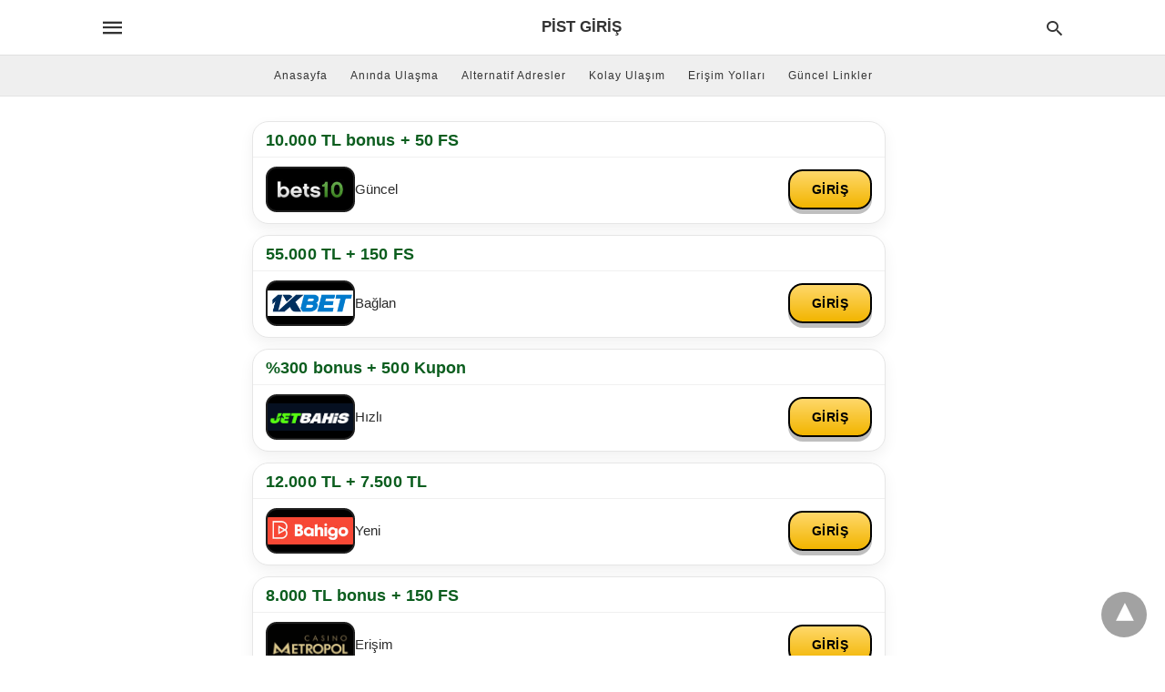

--- FILE ---
content_type: text/html; charset=UTF-8
request_url: https://www.pistgiris.com/
body_size: 12078
content:
<!doctype html> <html amp lang="tr"> <head><script custom-element="amp-form" src="https://cdn.ampproject.org/v0/amp-form-latest.js" async></script> <meta charset="utf-8"> <link rel="preconnect" href="//cdn.ampproject.org"> <meta name="viewport" content="width=device-width"><meta name="description" content="Online bahis sektörü, Türkiye&#039;de son yıllarda büyük bir ilgi görmekte ve giderek daha fazla kullanıcıya&hellip;"/><link rel="icon" href="https://www.pistgiris.com/wp-content/uploads/2023/03/cropped-android-chrome-pistgiris-32x32.png" sizes="32x32" /> <link rel="icon" href="https://www.pistgiris.com/wp-content/uploads/2023/03/cropped-android-chrome-pistgiris-192x192.png" sizes="192x192" /> <link rel="apple-touch-icon" href="https://www.pistgiris.com/wp-content/uploads/2023/03/cropped-android-chrome-pistgiris-180x180.png" /> <meta name="msapplication-TileImage" content="https://www.pistgiris.com/wp-content/uploads/2023/03/cropped-android-chrome-pistgiris-270x270.png" /> <meta name="description" content="Bahis Siteleri Hızlı Giriş"/> <meta property="og:locale" content="tr_TR" /> <meta property="og:type" content="website" /> <meta property="og:title" content="Pist Giriş - Bahis Siteleri Hızlı Giriş" /> <meta property="og:description" content="Bahis Siteleri Hızlı Giriş" /> <meta property="og:url" content="https://www.pistgiris.com/" /> <meta property="og:site_name" content="Pist Giriş" /> <meta name="twitter:card" content="summary_large_image" /> <meta name="twitter:title" content="Pist Giriş - Bahis Siteleri Hızlı Giriş" /> <meta name="twitter:description" content="Bahis Siteleri Hızlı Giriş" /> <script type="application/ld+json" class="rank-math-schema">{"@context":"https://schema.org","@graph":[{"@type":"Person","@id":"https://www.pistgiris.com/#person","name":"admin"},{"@type":"WebSite","@id":"https://www.pistgiris.com/#website","url":"https://www.pistgiris.com","name":"Pist Giri\u015f","publisher":{"@id":"https://www.pistgiris.com/#person"},"inLanguage":"tr","potentialAction":{"@type":"SearchAction","target":"https://www.pistgiris.com/?s={search_term_string}","query-input":"required name=search_term_string"}},{"@type":"CollectionPage","@id":"https://www.pistgiris.com/#webpage","url":"https://www.pistgiris.com/","name":"Pist Giri\u015f - Bahis Siteleri H\u0131zl\u0131 Giri\u015f","about":{"@id":"https://www.pistgiris.com/#person"},"isPartOf":{"@id":"https://www.pistgiris.com/#website"},"inLanguage":"tr"}]}</script> <link rel="canonical" href="https://www.pistgiris.com/"> <title>Pist Giriş - Bahis Siteleri Hızlı Giriş</title> <meta name="generator" content="AMP for WP 1.1.9" /> <link rel="preload" as="font" href="https://www.pistgiris.com/wp-content/plugins/accelerated-mobile-pages/templates/design-manager/swift/fonts/icomoon.ttf" type="font/ttf" crossorigin> <link rel="preload" as="script" href="https://cdn.ampproject.org/v0.js"> <script custom-element="amp-bind" src="https://cdn.ampproject.org/v0/amp-bind-latest.js" async></script> <script custom-element="amp-analytics" src="https://cdn.ampproject.org/v0/amp-analytics-0.1.js" async></script>  <script src="https://cdn.ampproject.org/v0.js" async></script> <style amp-boilerplate>body{-webkit-animation:-amp-start 8s steps(1,end) 0s 1 normal both;-moz-animation:-amp-start 8s steps(1,end) 0s 1 normal both;-ms-animation:-amp-start 8s steps(1,end) 0s 1 normal both;animation:-amp-start 8s steps(1,end) 0s 1 normal both}@-webkit-keyframes -amp-start{from{visibility:hidden}to{visibility:visible}}@-moz-keyframes -amp-start{from{visibility:hidden}to{visibility:visible}}@-ms-keyframes -amp-start{from{visibility:hidden}to{visibility:visible}}@-o-keyframes -amp-start{from{visibility:hidden}to{visibility:visible}}@keyframes -amp-start{from{visibility:hidden}to{visibility:visible}}</style><noscript><style amp-boilerplate>body{-webkit-animation:none;-moz-animation:none;-ms-animation:none;animation:none}</style></noscript> <style amp-custom> body{font-family:'Poppins', sans-serif;font-size:16px;line-height:1.25}ol, ul{list-style-position:inside}p, ol, ul, figure{margin:0 0 1em;padding:0}a, a:active, a:visited{text-decoration:none;color:#005be2}body a:hover{color:#005be2}#ampforwp-jp-relatedposts{padding-top:1em;margin:1em 0;position:relative;clear:both}#ampforwp-jp-relatedposts h3.jp-relatedposts-headline{margin:0 0 1em;display:inline-block;float:left;font-size:9pt;font-weight:700;font-family:inherit}#ampforwp-jp-relatedposts .jp-relatedposts-items-visual{margin-right:-20px}#ampforwp-jp-relatedposts .jp-relatedposts-items{clear:left}#ampforwp-jp-relatedposts .jp-relatedposts-items-visual .jp-relatedposts-post{padding-right:20px;-moz-opacity:.8;opacity:.8}#ampforwp-jp-relatedposts .jp-relatedposts-items .jp-relatedposts-post{float:left;width:33%;margin:0 0 1em;box-sizing:border-box;-moz-box-sizing:border-box;-webkit-box-sizing:border-box}#ampforwp-jp-relatedposts .jp-relatedposts-items-visual h4.jp-relatedposts-post-title{text-transform:none;font-family:inherit;display:block;max-width:100%}#ampforwp-jp-relatedposts .jp-relatedposts-items p,#ampforwp-jp-relatedposts .jp-relatedposts-items time,#ampforwp-jp-relatedposts .jp-relatedposts-items-visual h4.jp-relatedposts-post-title{font-size:14px;line-height:20px;margin:0}#ampforwp-jp-relatedposts .jp-relatedposts-items .jp-relatedposts-post .jp-relatedposts-post-title a{font-size:inherit;font-weight:400;text-decoration:none;-moz-opacity:1;opacity:1}pre{white-space:pre-wrap}.left{float:left}.right{float:right}.hidden, .hide, .logo .hide{display:none}.screen-reader-text{border:0;clip:rect(1px, 1px, 1px, 1px);clip-path:inset(50%);height:1px;margin:-1px;overflow:hidden;padding:0;position:absolute;width:1px;word-wrap:normal}.clearfix{clear:both}blockquote{background:#f1f1f1;margin:10px 0 20px 0;padding:15px}blockquote p:last-child{margin-bottom:0}.amp-wp-unknown-size img{object-fit:contain}.amp-wp-enforced-sizes{max-width:100%}html,body,div,span,object,iframe,h1,h2,h3,h4,h5,h6,p,blockquote,pre,abbr,address,cite,code,del,dfn,em,img,ins,kbd,q,samp,small,strong,sub,sup,var,b,i,dl,dt,dd,ol,ul,li,fieldset,form,label,legend,table,caption,tbody,tfoot,thead,tr,th,td,article,aside,canvas,details,figcaption,figure,footer,header,hgroup,menu,nav,section,summary,time,mark,audio,video{margin:0;padding:0;border:0;outline:0;font-size:100%;vertical-align:baseline;background:transparent}body{line-height:1}article,aside,details,figcaption,figure,footer,header,hgroup,menu,nav,section{display:block}nav ul{list-style:none}blockquote,q{quotes:none}blockquote:before,blockquote:after,q:before,q:after{content:none}a{margin:0;padding:0;font-size:100%;vertical-align:baseline;background:transparent}table{border-collapse:collapse;border-spacing:0}hr{display:block;height:1px;border:0;border-top:1px solid #ccc;margin:1em 0;padding:0}input,select{vertical-align:middle}*,*:after,*:before{box-sizing:border-box;-ms-box-sizing:border-box;-o-box-sizing:border-box}.alignright{float:right;margin-left:10px}.alignleft{float:left;margin-right:10px}.aligncenter{display:block;margin-left:auto;margin-right:auto;text-align:center}amp-iframe{max-width:100%;margin-bottom:20px}amp-wistia-player{margin:5px 0px}.wp-caption{padding:0}figcaption,.wp-caption-text{font-size:12px;line-height:1.5em;margin:0;padding:.66em 10px .75em;text-align:center}amp-carousel > amp-img > img{object-fit:contain}.amp-carousel-container{position:relative;width:100%;height:100%}.amp-carousel-img img{object-fit:contain}amp-instagram{box-sizing:initial}figure.aligncenter amp-img{margin:0 auto}.rr span,.loop-date,.fbp-cnt .amp-author,.display-name,.author-name{color:#191919}.fsp-cnt .loop-category li{padding:8px 0px}.fbp-cnt h2.loop-title{padding:8px 0px}.cntr{max-width:1100px;margin:0 auto;width:100%;padding:0px 20px}@font-face{font-family:'icomoon';font-display:swap;font-style:normal;font-weight:normal;src:local('icomoon'), local('icomoon'), url('https://www.pistgiris.com/wp-content/plugins/accelerated-mobile-pages/templates/design-manager/swift/fonts/icomoon.ttf')}header .cntr{max-width:1100px;margin:0 auto}.h_m{position:static;background:rgba(255,255,255,1);border-bottom:1px solid;border-color:rgba(0,0,0,0.12);padding:0 0 0 0;margin:0 0 0 0}.content-wrapper{margin-top:0px}.h_m_w{width:100%;clear:both;display:inline-flex;height:60px}.icon-src:before{content:"\e8b6";font-family:'icomoon';font-size:23px}.isc:after{content:"\e8cc";font-family:'icomoon';font-size:20px}.h-ic a:after, .h-ic a:before{color:rgba(51,51,51,1)}.h-ic{margin:0px 10px;align-self:center}.amp-logo a{line-height:0;display:inline-block;margin:0;font-size:17px;font-weight:700;text-transform:uppercase;display:inline-block;color:rgba(51,51,51,1)}.logo h1{margin:0;font-size:17px;font-weight:700;text-transform:uppercase;display:inline-block}.h-srch a{line-height:1;display:block}.amp-logo amp-img{margin:0 auto}@media(max-width:480px){.h-sing{font-size:13px}}.logo{z-index:2;flex-grow:1;align-self:center;text-align:center;line-height:0}.h-1{display:flex;order:1}.h-nav{order:-1;align-self:center;flex-basis:30px}.h-ic:last-child{margin-right:0}.lb-t{position:fixed;top:-50px;width:100%;width:100%;opacity:0;transition:opacity .5s ease-in-out;overflow:hidden;z-index:9;background:rgba(20,20,22,0.9)}.lb-t img{margin:auto;position:absolute;top:0;left:0;right:0;bottom:0;max-height:0%;max-width:0%;border:3px solid white;box-shadow:0px 0px 8px rgba(0,0,0,.3);box-sizing:border-box;transition:.5s ease-in-out}a.lb-x{display:block;width:50px;height:50px;box-sizing:border-box;background:tranparent;color:black;text-decoration:none;position:absolute;top:-80px;right:0;transition:.5s ease-in-out}a.lb-x:after{content:"\e5cd";font-family:'icomoon';font-size:30px;line-height:0;display:block;text-indent:1px;color:rgba(255,255,255,0.8)}.lb-t:target{opacity:1;top:0;bottom:0;left:0;z-index:2}.lb-t:target img{max-height:100%;max-width:100%}.lb-t:target a.lb-x{top:25px}.lb img{cursor:pointer}.lb-btn form{position:absolute;top:200px;left:0;right:0;margin:0 auto;text-align:center}.lb-btn .s{padding:10px}.lb-btn .icon-search{padding:10px;cursor:pointer}.amp-search-wrapper{width:80%;margin:0 auto;position:relative}.overlay-search:before{content:"\e8b6";font-family:'icomoon';font-size:24px;position:absolute;right:0;cursor:pointer;top:4px;color:rgba(255,255,255,0.8)}.amp-search-wrapper .icon-search{cursor:pointer;background:transparent;border:none;display:inline-block;width:30px;height:30px;opacity:0;position:absolute;z-index:100;right:0;top:0}.lb-btn .s{padding:10px;background:transparent;border:none;border-bottom:1px solid #504c4c;width:100%;color:rgba(255,255,255,0.8)}.m-ctr{background:rgba(20,20,22,0.9)}.tg, .fsc{display:none}.fsc{width:100%;height:-webkit-fill-available;position:absolute;cursor:pointer;top:0;left:0;z-index:9}.tg:checked + .hamb-mnu > .m-ctr{margin-left:0;border-right:1px solid}.tg:checked + .hamb-mnu > .m-ctr .c-btn{position:fixed;right:5px;top:5px;background:rgba(20,20,22,0.9);border-radius:50px}.m-ctr{margin-left:-100%;float:left}.tg:checked + .hamb-mnu > .fsc{display:block;background:rgba(0,0,0,.9);height:100%}.t-btn, .c-btn{cursor:pointer}.t-btn:after{content:"\e5d2";font-family:"icomoon";font-size:28px;display:inline-block;color:rgba(51,51,51,1)}.c-btn:after{content:"\e5cd";font-family:"icomoon";font-size:20px;color:rgba(255,255,255,0.8);line-height:0;display:block;text-indent:1px}.c-btn{float:right;padding:15px 5px}header[style] label.c-btn, header[style] .lb-t:target a.lb-x{margin-top:30px}.m-ctr{transition:margin 0.3s ease-in-out}.m-ctr{width:90%;height:100%;position:absolute;z-index:99;padding:2% 0% 100vh 0%}.m-menu{display:inline-block;width:100%;padding:2px 20px 10px 20px}.m-scrl{overflow-y:scroll;display:inline-block;width:100%;max-height:94vh}.m-menu .amp-menu .toggle:after{content:"\e313";font-family:'icomoon';font-size:25px;display:inline-block;top:1px;padding:5px;transform:rotate(270deg);right:0;left:auto;cursor:pointer;border-radius:35px;color:rgba(255,255,255,0.8)}.m-menu .amp-menu li.menu-item-has-children:after{display:none}.m-menu .amp-menu li ul{font-size:14px}.m-menu .amp-menu{list-style-type:none;padding:0}.m-menu .amp-menu > li a{color:rgba(255,255,255,0.8);padding:12px 7px;margin-bottom:0;display:inline-block}.menu-btn{margin-top:30px;text-align:center}.menu-btn a{color:#fff;border:2px solid #ccc;padding:15px 30px;display:inline-block}.amp-menu li.menu-item-has-children>ul>li{width:100%}.m-menu .amp-menu li.menu-item-has-children>ul>li{padding-left:0;border-bottom:1px solid;margin:0px 10px}.m-menu .link-menu .toggle{width:100%;height:100%;position:absolute;top:0px;right:0;cursor:pointer}.m-menu .amp-menu .sub-menu li:last-child{border:none}.m-menu .amp-menu a{padding:7px 15px}.m-menu > li{font-size:17px}.amp-menu .toggle:after{position:absolute}.m-menu .toggle{float:right}.m-menu input{display:none}.m-menu .amp-menu [id^=drop]:checked + label + ul{display:block}.m-menu .amp-menu [id^=drop]:checked + .toggle:after{transform:rotate(360deg)}.hamb-mnu ::-webkit-scrollbar{display:none}.p-m-fl{width:100%;border-bottom:1px solid rgba(0, 0, 0, 0.05);background:rgba(239,239,239,1)}.p-menu{width:100%;text-align:center;margin:0px auto;padding:0px 25px 0px 25px}.p-menu ul li{display:inline-block;margin-right:21px;font-size:12px;line-height:20px;letter-spacing:1px;font-weight:400;position:relative}.p-menu ul li a{color:rgba(53,53,53,1);padding:12px 0px 12px 0px;display:inline-block}.p-menu input{display:none}.p-menu .amp-menu .toggle:after{display:none}.p-menu{white-space:nowrap}@media(max-width:768px){.p-menu{overflow:scroll}}.sp{width:100%;margin-top:20px;display:inline-block}.breadcrumbs{padding-bottom:10px;border-bottom:1px solid #eee;display:inline-block;width:100%;font-size:10px;text-transform:uppercase}#breadcrumbs li{list-style-type:none}#breadcrumbs a{color:#999}#breadcrumbs a:hover{color:#005be2}.amp-post-title{font-size:48px;line-height:58px;color:#333;margin:0;padding-top:15px}.shr-txt{text-transform:uppercase;font-size:12px;color:#666;font-weight:400;margin-bottom:12px;display:block}.cntn-wrp{font-size:18px;color:#000;line-height:1.7}.cntn-wrp small{font-size:11px;line-height:1.2;color:#111}.cntn-wrp p, .cntn-wrp ul, .cntn-wrp ol{margin:0px 0px 30px 0px;word-break:break-word}blockquote{margin-bottom:20px}blockquote p{font-size:34px;line-height:1.4;font-weight:700;position:relative;padding:30px 0 0 0}blockquote p:before{content:"";border-top:8px solid #000;width:115px;line-height:40px;display:inline-block;position:absolute;top:0}.form-submit #submit{background-color:#005be2;font-size:14px;text-align:center;border-radius:3px;font-weight:500;color:#fff;cursor:pointer;margin:0;border:0;padding:11px 21px}#respond p{margin:12px 0}.amp-comment-button{background-color:#005be2;font-size:15px;float:none;margin:30px auto 0px auto;text-align:center;border-radius:3px;font-weight:600;width:250px}.cmts{width:100%;display:inline-block;clear:both;margin-top:40px}.amp-comment-button{background-color:#005be2;font-size:15px;float:none;margin:30px auto 0px auto;text-align:center;border-radius:3px;font-weight:600;width:250px}.amp-comment-button a{color:#fff;display:block;padding:7px 0px 8px 0px}.comment-form-comment #comment{border-color:#ccc;width:100%;padding:20px}.cmts h3{margin:0;font-size:12px;padding-bottom:6px;border-bottom:1px solid #eee;font-weight:400;letter-spacing:0.5px;text-transform:uppercase;color:#444}.cmts h3:after{content:"";display:block;width:115px;border-bottom:1px solid #005be2;position:relative;top:7px}.cmts ul{margin-top:16px}.cmts ul li{list-style:none;margin-bottom:20px;padding-bottom:20px;border-bottom:1px solid #eee}.cmts .amp-comments-wrapper ul .children{margin-left:30px}.cmts .cmt-author.vcard .says{display:none}.cmts .cmt-author.vcard .fn{font-size:12px;font-weight:500;color:#333}.cmts .cmt-metadata{font-size:11px;margin-top:8px}.amp-comments-wrapper ul li:hover .cmt-meta .cmt-metadata a{color:#005be2;}.cmts .cmt-metadata a{color:#999}.cmt-content{margin-top:6px;width:100%;display:inline-block}.cmt-content p{font-size:14px;color:#333;line-height:22px;font-weight:400;margin:0}.cmt-meta amp-img{float:left;margin-right:10px;border-radius:50%;width:40px}@media (max-width:480px){blockquote p{font-size:20px}}.pg table{width:100%;margin-bottom:25px;overflow-x:auto;word-break:normal}.pg td{padding:0.5em 1em;border:1px solid #ddd}.pg tr:nth-child(odd) td{background:#f7f7f7}@media(max-width:767px){.pg table{display:-webkit-box}}.m-srch #amp-search-submit{cursor:pointer;background:transparent;border:none;display:inline-block;width:30px;height:30px;opacity:0;position:absolute;z-index:100;right:0;top:0}.m-srch .amp-search-wrapper{border:1px solid rgba(255,255,255,0.8);background:rgba(255,255,255,0.8);width:100%;border-radius:60px}.m-srch .s{padding:10px 15px;border:none;width:100%;color:rgba(20,20,22,0.9);background:rgba(255,255,255,0.8);border-radius:60px}.m-srch{border-top:1px solid;padding:20px}.m-srch .overlay-search:before{color:rgba(20,20,22,0.9);padding-right:10px;top:6px}.cp-rgt{font-size:11px;line-height:1.2;color:rgba(255,255,255,0.8);padding:20px;text-align:center;border-top:1px solid}.cp-rgt a{color:rgba(255,255,255,0.8);border-bottom:1px solid rgba(255,255,255,0.8);margin-left:10px}.cp-rgt .view-non-amp{display:none}a.btt:hover{cursor:pointer}.footer{margin-top:80px}.f-menu ul li .sub-menu{display:none}.f-menu ul li{display:inline-block;margin-right:20px}.f-menu ul li a{padding:0;color:#575656}.f-menu ul > li:hover a{color:#005be2}.f-menu{font-size:14px;line-height:1.4;margin-bottom:30px}.rr{font-size:12px;color:rgba(136,136,136,1)}.rr span{margin:0 10px 0 0px}.f-menu ul li.menu-item-has-children:hover > ul{display:none}.f-menu ul li.menu-item-has-children:after{display:none}.f-w{display:inline-flex;width:100%;flex-wrap:wrap;margin:15px -15px 0px}.f-w-f2{text-align:center;border-top:1px solid rgba(238,238,238,1);padding:50px 0 50px 0}.w-bl{margin-left:0;display:flex;flex-direction:column;position:relative;flex:1 0 22%;margin:0 15px 30px;line-height:1.5;font-size:14px}.w-bl h4{font-size:12px;font-weight:500;margin-bottom:20px;text-transform:uppercase;letter-spacing:1px;padding-bottom:4px}.w-bl ul li{list-style-type:none;margin-bottom:15px}.w-bl ul li:last-child{margin-bottom:0}.w-bl ul li a{text-decoration:none}.w-bl .menu li .sub-menu, .w-bl .lb-x{display:none}.w-bl .menu li .sub-menu, .w-bl .lb-x{display:none}.w-bl table{border-collapse:collapse;margin:0 0 1.5em;width:100%}.w-bl tr{border-bottom:1px solid #eee}.w-bl th, .w-bl td{text-align:center}.w-bl td{padding:0.4em}.w-bl th:first-child, .w-bl td:first-child{padding-left:0}.w-bl thead th{border-bottom:2px solid #bbb;padding-bottom:0.5em;padding:0.4em}.w-bl .calendar_wrap caption{font-size:14px;margin-bottom:10px}.w-bl form{display:inline-flex;flex-wrap:wrap;align-items:center}.w-bl .search-submit{text-indent:-9999px;padding:0;margin:0;background:transparent;line-height:0;display:inline-block;opacity:0}.w-bl .search-button:after{content:"\e8b6";font-family:'icomoon';font-size:23px;display:inline-block;cursor:pointer}.w-bl .search-field{border:1px solid #ccc;padding:6px 10px}.f-menu{font-size:14px;line-height:1.4;margin-bottom:30px}.f-menu ul li{display:inline-block;margin-right:20px}.f-menu .sub-menu{display:none}.rr{font-size:13px;color:rgba(136,136,136,1)}@media(max-width:768px){.footer{margin-top:60px}.w-bl{flex:1 0 22%}.f-menu ul li{margin-bottom:10px}}@media(max-width:480px){.footer{margin-top:50px}.f-w-f2{padding:25px 0px}.f-w{display:block;margin:15px 0px 0px}.w-bl{margin-bottom:40px}.w-bl{flex:100%}.w-bl ul li{margin-bottom:11px}.f-menu ul li{display:inline-block;line-height:1.8;margin-right:13px}.f-menu .amp-menu > li a{padding:0;font-size:12px;color:#7a7a7a}.rr{margin-top:15px;font-size:11px}}@media(max-width:425px){.footer{margin-top:35px}.w-bl h4{margin-bottom:15px}}.content-wrapper a, .breadcrumb ul li a, .srp ul li, .rr a{transition:all 0.3s ease-in-out 0s}[class^="icon-"], [class*=" icon-"]{font-family:'icomoon';speak:none;font-style:normal;font-weight:normal;font-variant:normal;text-transform:none;line-height:1;-webkit-font-smoothing:antialiased;-moz-osx-font-smoothing:grayscale}@media (min-width:768px){.wp-block-columns{display:flex}.wp-block-column{max-width:50%;margin:0px 10px}}amp-facebook-like{max-height:28px;top:6px;margin-right:10px}.ampforwp-blocks-gallery-caption{font-size:16px}.m-s-i li a.s_telegram:after{content:"\e93f"}.cntn-wrp h1, .cntn-wrp h2, .cntn-wrp h3, .cntn-wrp h4, .cntn-wrp h5, h6{margin-bottom:5px}.cntn-wrp h1{font-size:32px}.cntn-wrp h2{font-size:27px}.cntn-wrp h3{font-size:24px}.cntn-wrp h4{font-size:20px}.cntn-wrp h5{font-size:17px}.cntn-wrp h6{font-size:15px}figure.amp-featured-image{margin:10px 0}.amp-wp-content table, .cntn-wrp.artl-cnt table{height:auto}amp-img.amp-wp-enforced-sizes[layout=intrinsic] > img, .amp-wp-unknown-size > img{object-fit:contain}.rtl amp-carousel{direction:ltr}.rtl .amp-menu .toggle:after{left:0;right:unset}.sharedaddy li{display:none}sub{vertical-align:sub;font-size:small}sup{vertical-align:super;font-size:small}@media only screen and (max-width:480px){svg{max-width:250px;max-height:250px}}h2.amp-post-title{word-break:break-word;word-wrap:break-word}h2.amp-wp-sub-title{word-break:break-word;word-wrap:break-word}h2.amp-wp-sub-title{font-size:20px;line-height:1.4em;margin-top:0px;color:#a0a0a0}h2.amp-wp-sub-title.center{text-align:center}@media (min-width:768px){.artl-cnt .wp-block-column{max-width:100%}}h1,h2,h3,h4,h5,h6,.amp-wp-title{font-family:1}.btt{position:fixed;bottom:20px;right:20px;background:rgba(71, 71, 71, 0.5);color:#fff;border-radius:100%;width:50px;height:50px;text-decoration:none}.btt:hover{color:#fff;background:#474747}.btt:before{content:'\25be';display:block;font-size:35px;font-weight:600;color:#fff;transform:rotate(180deg);text-align:center;line-height:1.5} .wp-block-table{min-width:240px}table.wp-block-table.alignright,table.wp-block-table.alignleft,table.wp-block-table.aligncenter{width:auto}table.wp-block-table.aligncenter{width:50%}table.wp-block-table.alignfull,table.wp-block-table.alignwide{display:table}table{overflow-x:auto}table a:link{font-weight:bold;text-decoration:none}table a:visited{color:#999999;font-weight:bold;text-decoration:none}table a:active, table a:hover{color:#bd5a35;text-decoration:underline}table{font-family:Arial, Helvetica, sans-serif;color:#666;font-size:15px;text-shadow:1px 1px 0px #fff;background:inherit;margin:0px;width:95%}table th{padding:21px 25px 22px 25px;border-top:1px solid #fafafa;border-bottom:1px solid #e0e0e0;background:#ededed}table th:first-child{text-align:left;padding-left:20px}table tr:first-child th:first-child{-webkit-border-top-left-radius:3px;border-top-left-radius:3px}table tr:first-child th:last-child{-webkit-border-top-right-radius:3px;border-top-right-radius:3px}table tr{text-align:center;padding-left:20px;border:2px solid #eee}table td:first-child{padding-left:20px;border-left:0}table td{padding:18px;border-top:1px solid #ffffff;border-bottom:1px solid #e0e0e0;border-left:1px solid #e0e0e0}table tr.even td{background:#f6f6f6;background:-webkit-gradient(linear, left top, left bottom, from(#f8f8f8), to(#f6f6f6))}table tr:last-child td{border-bottom:0}table tr:last-child td:first-child{-webkit-border-bottom-left-radius:3px;border-bottom-left-radius:3px}table tr:last-child td:last-child{-webkit-border-bottom-right-radius:3px;border-bottom-right-radius:3px}@media screen and (min-width:650px){table{display:inline-table}}.has-text-align-left{text-align:left}.has-text-align-right{text-align:right}.has-text-align-center{text-align:center}.collapsible-captions amp-img img{object-fit:contain}.web-stories-list__story-poster amp-img{width:100%;height:100%}amp-web-push-widget button.amp-subscribe{display:inline-flex;align-items:center;border-radius:5px;border:0;box-sizing:border-box;margin:0;padding:10px 15px;cursor:pointer;outline:none;font-size:15px;font-weight:500;background:#4A90E2;margin-top:7px;color:white;box-shadow:0 1px 1px 0 rgba(0, 0, 0, 0.5);-webkit-tap-highlight-color:rgba(0, 0, 0, 0)}.amp-logo amp-img{width:190px}.amp-menu input{display:none}.amp-menu li.menu-item-has-children ul{display:none}.amp-menu li{position:relative;display:block}.amp-menu > li a{display:block}.icon-widgets:before{content:"\e1bd"}.icon-search:before{content:"\e8b6"}.icon-shopping-cart:after{content:"\e8cc"}.marka-listesi,.marka-listesi *{box-sizing:border-box}.marka-listesi{width:100%;max-width:720px;margin:0 auto;padding:0 12px}.marka-card{display:block;text-decoration:none;color:inherit;background:#fff;border:1px solid #e6e6e6;border-radius:18px;box-shadow:0 6px 16px rgba(0,0,0,.06);margin:12px 0;overflow:hidden}.marka-bonus{padding:10px 14px 8px;font-weight:900;color:#0b5d1e;font-size:18px;line-height:1.15;border-bottom:1px solid #f0f0f0;letter-spacing:.1px;word-break:break-word;hyphens:auto}.marka-row{display:flex;align-items:center;gap:12px;padding:10px 14px 12px}.marka-logo{flex:0 0 auto;width:98px;height:50px;border-radius:12px;overflow:hidden;background:#000;border:2px solid #1f1f1f;display:flex;align-items:center;justify-content:center}.marka-logo img{width:100%;height:100%;display:block;object-fit:contain;object-position:center;padding:6px}.marka-info{flex:1 1 auto;min-width:0}.marka-desc{font-size:15px;line-height:1.2;color:#2b2b2b;white-space:normal;word-break:break-word}.marka-desc b{font-weight:900;color:#111}.marka-cta{flex:0 0 auto;display:inline-flex;align-items:center;justify-content:center;min-width:92px;height:44px;padding:0 14px;border-radius:16px;border:2px solid #000;font-weight:900;letter-spacing:.6px;background:linear-gradient(#ffd86a,#f2b500);color:#000;box-shadow:0 5px 0 rgba(0,0,0,.25);white-space:nowrap}.marka-cta:active{transform:translateY(1px);box-shadow:0 4px 0 rgba(0,0,0,.22)}@media (max-width:520px){.marka-listesi{padding:0 10px}.marka-card{border-radius:16px;margin:10px 0}.marka-bonus{padding:8px 12px 6px;font-size:13px;line-height:1.15}.marka-row{padding:8px 12px 10px;gap:10px}.marka-logo{width:84px;height:44px;border-radius:11px}.marka-logo img{padding:6px}.marka-desc{font-size:12.5px;line-height:1.2}.marka-cta{min-width:78px;height:38px;border-radius:14px}}</style> </head> <body data-amp-auto-lightbox-disable class="body amp-frontpage 31 post-id-31 singular-31 single-post design_3_wrapper page 1.1.9"> <div id="backtotop"></div><header class="header h_m h_m_1" > <input type="checkbox" id="offcanvas-menu" on="change:AMP.setState({ offcanvas_menu: (event.checked ? true : false) })" [checked] = "offcanvas_menu" class="tg" /> <div class="hamb-mnu"> <aside class="m-ctr"> <div class="m-scrl"> <div class="menu-heading clearfix"> <label for="offcanvas-menu" class="c-btn"></label> </div> <nav class="m-menu"> <ul id="menu-chap-main-menu" class="amp-menu"><li id="menu-item-8" class="menu-item menu-item-type-custom menu-item-object-custom current-menu-item current_page_item menu-item-home menu-item-8 "><a href="https://www.pistgiris.com" class="dropdown-toggle" data-toggle="dropdown">Anasayfa</a></li> <li id="menu-item-65" class="menu-item menu-item-type-post_type menu-item-object-page menu-item-65 "><a href="https://www.pistgiris.com/giris/bet-sitelerine-aninda-ulasma-yollari/" class="dropdown-toggle" data-toggle="dropdown">Anında Ulaşma</a></li> <li id="menu-item-66" class="menu-item menu-item-type-post_type menu-item-object-page menu-item-66 "><a href="https://www.pistgiris.com/giris/sanal-iddaa-sitelerine-alternatif-adresler/" class="dropdown-toggle" data-toggle="dropdown">Alternatif Adresler</a></li> <li id="menu-item-67" class="menu-item menu-item-type-post_type menu-item-object-page menu-item-67 "><a href="https://www.pistgiris.com/giris/canli-bahis-sitelerine-kolay-ulasim-adresleri/" class="dropdown-toggle" data-toggle="dropdown">Kolay Ulaşım</a></li> <li id="menu-item-68" class="menu-item menu-item-type-post_type menu-item-object-page menu-item-68 "><a href="https://www.pistgiris.com/giris/yurtdisi-casino-sitelerine-erisim-yollari/" class="dropdown-toggle" data-toggle="dropdown">Erişim Yolları</a></li> <li id="menu-item-69" class="menu-item menu-item-type-post_type menu-item-object-page menu-item-69 "><a href="https://www.pistgiris.com/giris/yabanci-bahis-sitelerinin-en-guncel-linkleri/" class="dropdown-toggle" data-toggle="dropdown">Güncel Linkler</a></li> </ul> </nav> <div class="m-srch"> <form role="search" method="get" class="amp-search" target="_top" action="https://www.pistgiris.com"> <div class="amp-search-wrapper"> <label aria-label="Type your query" class="screen-reader-text" for="s">Type your search query and hit enter: </label> <input type="text" placeholder="AMP" value="" name="" class="hidden"/> <label aria-label="search text" for="search-text-60"></label> <input id="search-text-60" type="text" placeholder="Type Here" value="" name="s" class="s" /> <label aria-label="Submit amp search" for="amp-search-submit" > <input type="submit" class="icon-search" value="Search" /> </label> <div class="overlay-search"> </div> </div> </form> </div> <div class="cp-rgt"> <span>All Rights Reserved</span> </div> </div> </aside> <label for="offcanvas-menu" class="fsc"></label> <div class="cntr"> <div class="head h_m_w"> <div class="h-nav"> <label for="offcanvas-menu" class="t-btn"></label> </div> <div class="logo"> <div class="amp-logo"> <a href="https://www.pistgiris.com" >Pist Giriş</a> </div> </div> <div class="h-1"> <div class="h-srch h-ic"> <a title="search" class="lb icon-src" href="#search"></a> <div class="lb-btn"> <div class="lb-t" id="search"> <form role="search" method="get" class="amp-search" target="_top" action="https://www.pistgiris.com"> <div class="amp-search-wrapper"> <label aria-label="Type your query" class="screen-reader-text" for="s">Type your search query and hit enter: </label> <input type="text" placeholder="AMP" value="" name="" class="hidden"/> <label aria-label="search text" for="search-text-84"></label> <input id="search-text-84" type="text" placeholder="Type Here" value="" name="s" class="s" /> <label aria-label="Submit amp search" for="amp-search-submit" > <input type="submit" class="icon-search" value="Search" /> </label> <div class="overlay-search"> </div> </div> </form> <a title="close" class="lb-x" href="#"></a> </div> </div> </div> </div> <div class="clearfix"></div> </div> </div> </div> </header> <div class="content-wrapper"> <div class="p-m-fl"> <div class="p-menu"> <ul id="menu-chap-main-menu-2" class="amp-menu"><li class="menu-item menu-item-type-custom menu-item-object-custom current-menu-item current_page_item menu-item-home menu-item-8 "><a href="https://www.pistgiris.com" class="dropdown-toggle" data-toggle="dropdown">Anasayfa</a></li> <li class="menu-item menu-item-type-post_type menu-item-object-page menu-item-65 "><a href="https://www.pistgiris.com/giris/bet-sitelerine-aninda-ulasma-yollari/" class="dropdown-toggle" data-toggle="dropdown">Anında Ulaşma</a></li> <li class="menu-item menu-item-type-post_type menu-item-object-page menu-item-66 "><a href="https://www.pistgiris.com/giris/sanal-iddaa-sitelerine-alternatif-adresler/" class="dropdown-toggle" data-toggle="dropdown">Alternatif Adresler</a></li> <li class="menu-item menu-item-type-post_type menu-item-object-page menu-item-67 "><a href="https://www.pistgiris.com/giris/canli-bahis-sitelerine-kolay-ulasim-adresleri/" class="dropdown-toggle" data-toggle="dropdown">Kolay Ulaşım</a></li> <li class="menu-item menu-item-type-post_type menu-item-object-page menu-item-68 "><a href="https://www.pistgiris.com/giris/yurtdisi-casino-sitelerine-erisim-yollari/" class="dropdown-toggle" data-toggle="dropdown">Erişim Yolları</a></li> <li class="menu-item menu-item-type-post_type menu-item-object-page menu-item-69 "><a href="https://www.pistgiris.com/giris/yabanci-bahis-sitelerinin-en-guncel-linkleri/" class="dropdown-toggle" data-toggle="dropdown">Güncel Linkler</a></li> </ul> </div> </div> <div class="amp-wp-content widget-wrapper"> <div class="cntr"> <div class="amp_widget_below_the_header f-w"> <div class="w-bl"><div class="marka-listesi">  <a class="marka-card" href="https://t.ly/Y0AXh" target="_blank" rel="nofollow noopener sponsored"> <div class="marka-bonus">10.000 TL bonus + 50 FS</div> <div class="marka-row"> <div class="marka-logo"><amp-img src="https://girisingo.com/wp-content/uploads/2025/12/bets10-logo.jpg" alt="Bets10 logo" width="600" height="400" class=" amp-wp-enforced-sizes" layout="intrinsic"></amp-img></div> <div class="marka-info"><div class="marka-desc">Güncel</div></div> <div class="marka-cta">GİRİŞ</div> </div> </a>  <a class="marka-card" href="https://refpa58144.com/L?tag=d_2097433m_1599c_&amp;site=2097433&amp;ad=1599" target="_blank" rel="nofollow noopener sponsored"> <div class="marka-bonus">55.000 TL + 150 FS</div> <div class="marka-row"> <div class="marka-logo"><amp-img src="https://girisingo.com/wp-content/uploads/2025/12/1xbet-logo.png" alt="1xBet logo" width="600" height="400" class=" amp-wp-enforced-sizes" layout="intrinsic"></amp-img></div> <div class="marka-info"><div class="marka-desc">Bağlan</div></div> <div class="marka-cta">GİRİŞ</div> </div> </a>  <a class="marka-card" href="https://t.ly/ZldZB" target="_blank" rel="nofollow noopener sponsored"> <div class="marka-bonus">%300 bonus + 500 Kupon</div> <div class="marka-row"> <div class="marka-logo"><amp-img src="https://girisingo.com/wp-content/uploads/2025/12/jetbahis.png" alt="Jetbahis logo" width="600" height="400" class=" amp-wp-enforced-sizes" layout="intrinsic"></amp-img></div> <div class="marka-info"><div class="marka-desc">Hızlı</div></div> <div class="marka-cta">GİRİŞ</div> </div> </a>  <a class="marka-card" href="https://t.ly/7aAb2" target="_blank" rel="nofollow noopener sponsored"> <div class="marka-bonus">12.000 TL + 7.500 TL</div> <div class="marka-row"> <div class="marka-logo"><amp-img src="https://girisingo.com/wp-content/uploads/2025/12/bahigo.jpg" alt="Bahigo logo" width="600" height="400" class=" amp-wp-enforced-sizes" layout="intrinsic"></amp-img></div> <div class="marka-info"><div class="marka-desc">Yeni</div></div> <div class="marka-cta">GİRİŞ</div> </div> </a>   <a class="marka-card" href="https://t.ly/gQWGQ" target="_blank" rel="nofollow noopener sponsored"> <div class="marka-bonus">8.000 TL bonus + 150 FS</div> <div class="marka-row"> <div class="marka-logo"><amp-img src="https://girisingo.com/wp-content/uploads/2025/12/casinometropol.png" alt="Casino Metropol logo" width="600" height="400" class=" amp-wp-enforced-sizes" layout="intrinsic"></amp-img></div> <div class="marka-info"><div class="marka-desc">Erişim</div></div> <div class="marka-cta">GİRİŞ</div> </div> </a>  <a class="marka-card" href="https://t.ly/cW0XP" target="_blank" rel="nofollow noopener sponsored"> <div class="marka-bonus">5.000 TL + 500 TL + 50 FS</div> <div class="marka-row"> <div class="marka-logo"><amp-img src="https://girisingo.com/wp-content/uploads/2025/12/winnit.png" alt="Winnit logo" width="600" height="400" class=" amp-wp-enforced-sizes" layout="intrinsic"></amp-img></div> <div class="marka-info"><div class="marka-desc">Hemen</div></div> <div class="marka-cta">GİRİŞ</div> </div> </a>  <a class="marka-card" href="https://t.ly/o1X5y" target="_blank" rel="nofollow noopener sponsored"> <div class="marka-bonus">%300 hoşgeldin</div> <div class="marka-row"> <div class="marka-logo"><amp-img src="https://girisingo.com/wp-content/uploads/2025/12/hovarda.png" alt="Hovarda logo" width="600" height="400" class=" amp-wp-enforced-sizes" layout="intrinsic"></amp-img></div> <div class="marka-info"><div class="marka-desc">Linki</div></div> <div class="marka-cta">GİRİŞ</div> </div> </a>  <a class="marka-card" href="https://t.ly/B7ZqJ" target="_blank" rel="nofollow noopener sponsored"> <div class="marka-bonus">6.000 TL bonus + 80 FS</div> <div class="marka-row"> <div class="marka-logo"><amp-img src="https://girisingo.com/wp-content/uploads/2025/12/betchip.png" alt="Betchip logo" width="600" height="400" class=" amp-wp-enforced-sizes" layout="intrinsic"></amp-img></div> <div class="marka-info"><div class="marka-desc">Adres</div></div> <div class="marka-cta">GİRİŞ</div> </div> </a>  <a class="marka-card" href="https://t.ly/1pUGx" target="_blank" rel="nofollow noopener sponsored"> <div class="marka-bonus">3.000 TL + 1.500 TL</div> <div class="marka-row"> <div class="marka-logo"><amp-img src="https://girisingo.com/wp-content/uploads/2025/12/rexbet.png" alt="Rexbet logo" width="600" height="400" class=" amp-wp-enforced-sizes" layout="intrinsic"></amp-img></div> <div class="marka-info"><div class="marka-desc">Direk</div></div> <div class="marka-cta">GİRİŞ</div> </div> </a>  <a class="marka-card" href="https://t.ly/WPzEw" target="_blank" rel="nofollow noopener sponsored"> <div class="marka-bonus">5.000 TL + %100 iade</div> <div class="marka-row"> <div class="marka-logo"><amp-img src="https://girisingo.com/wp-content/uploads/2025/12/casher-logo-yeni.png" alt="Casher logo" width="600" height="353" class=" amp-wp-enforced-sizes" layout="intrinsic"></amp-img></div> <div class="marka-info"><div class="marka-desc">Anında</div></div> <div class="marka-cta">GİRİŞ</div> </div> </a>  <a class="marka-card" href="https://t.ly/fu4ph" target="_blank" rel="nofollow noopener sponsored"> <div class="marka-bonus">5.000 TL + 1.000 TL + 100 FS</div> <div class="marka-row"> <div class="marka-logo"><amp-img src="https://girisingo.com/wp-content/uploads/2025/12/mobilbahis.png" alt="Mobilbahis logo" width="600" height="353" class=" amp-wp-enforced-sizes" layout="intrinsic"></amp-img></div> <div class="marka-info"><div class="marka-desc">Çabuk</div></div> <div class="marka-cta">GİRİŞ</div> </div> </a>  <a class="marka-card" href="https://t.ly/PWzMx" target="_blank" rel="nofollow noopener sponsored"> <div class="marka-bonus">5.000 TL + 1.000 TL + 100 FS</div> <div class="marka-row"> <div class="marka-logo"><amp-img src="https://girisingo.com/wp-content/uploads/2025/12/hitpot-logo-1024x353.png" alt="Hitpot logo" width="1024" height="353" class=" amp-wp-enforced-sizes" layout="intrinsic"></amp-img></div> <div class="marka-info"><div class="marka-desc">Son</div></div> <div class="marka-cta">GİRİŞ</div> </div> </a>  <a class="marka-card" href="https://t.ly/fBuGP" target="_blank" rel="nofollow noopener sponsored"> <div class="marka-bonus">4.000 TL bonus</div> <div class="marka-row"> <div class="marka-logo"><amp-img src="https://girisingo.com/wp-content/uploads/2025/12/genzobet.png" alt="Genzobet logo" width="600" height="400" class=" amp-wp-enforced-sizes" layout="intrinsic"></amp-img></div> <div class="marka-info"><div class="marka-desc">Güncel</div></div> <div class="marka-cta">GİRİŞ</div> </div> </a>  <a class="marka-card" href="https://t.ly/C8a0w" target="_blank" rel="nofollow noopener sponsored"> <div class="marka-bonus">4.000 TL bonus + 300 FS</div> <div class="marka-row"> <div class="marka-logo"><amp-img src="https://girisingo.com/wp-content/uploads/2025/12/slotbon.png" alt="Slotbon logo" width="600" height="400" class=" amp-wp-enforced-sizes" layout="intrinsic"></amp-img></div> <div class="marka-info"><div class="marka-desc">Hızlı</div></div> <div class="marka-cta">GİRİŞ</div> </div> </a>  <a class="marka-card" href="https://t.ly/08eLV" target="_blank" rel="nofollow noopener sponsored"> <div class="marka-bonus">5.050 TL %100 bonus</div> <div class="marka-row"> <div class="marka-logo"><amp-img src="https://girisingo.com/wp-content/uploads/2025/12/betelli.png" alt="Betelli logo" width="600" height="400" class=" amp-wp-enforced-sizes" layout="intrinsic"></amp-img></div> <div class="marka-info"><div class="marka-desc">Yeni</div></div> <div class="marka-cta">GİRİŞ</div> </div> </a>  <a class="marka-card" href="https://t.ly/dAXRf" target="_blank" rel="nofollow noopener sponsored"> <div class="marka-bonus">5.000 TL nakit iade</div> <div class="marka-row"> <div class="marka-logo"><amp-img src="https://girisingo.com/wp-content/uploads/2025/12/discountcasino.png" alt="Discount Casino logo" width="600" height="400" class=" amp-wp-enforced-sizes" layout="intrinsic"></amp-img></div> <div class="marka-info"><div class="marka-desc">Linki</div></div> <div class="marka-cta">GİRİŞ</div> </div> </a>  <a class="marka-card" href="https://t.ly/u_t2-" target="_blank" rel="nofollow noopener sponsored"> <div class="marka-bonus">4.000 TL + 1.000 TL</div> <div class="marka-row"> <div class="marka-logo"><amp-img src="https://girisingo.com/wp-content/uploads/2025/12/betroad-logo.png" alt="Betroad logo" width="600" height="400" class=" amp-wp-enforced-sizes" layout="intrinsic"></amp-img></div> <div class="marka-info"><div class="marka-desc">Adres</div></div> <div class="marka-cta">GİRİŞ</div> </div> </a>  <a class="marka-card" href="https://t.ly/0q93O" target="_blank" rel="nofollow noopener sponsored"> <div class="marka-bonus">6.500 TL bonus + 150 FS</div> <div class="marka-row"> <div class="marka-logo"><amp-img src="https://girisingo.com/wp-content/uploads/2025/12/casinomaxi.png" alt="CasinoMaxi logo" width="600" height="400" class=" amp-wp-enforced-sizes" layout="intrinsic"></amp-img></div> <div class="marka-info"><div class="marka-desc">Direk</div></div> <div class="marka-cta">GİRİŞ</div> </div> </a>  <a class="marka-card" href="https://t.ly/gEa6l" target="_blank" rel="nofollow noopener sponsored"> <div class="marka-bonus">5.000 TL hoşgeldin</div> <div class="marka-row"> <div class="marka-logo"><amp-img src="https://girisingo.com/wp-content/uploads/2025/12/davegas.png" alt="Davegas logo" width="600" height="400" class="amp-wp-unknown-size amp-wp-unknown-width amp-wp-unknown-height amp-wp-enforced-sizes" layout="intrinsic"></amp-img></div> <div class="marka-info"><div class="marka-desc">Son</div></div> <div class="marka-cta">GİRİŞ</div> </div> </a>  <a class="marka-card" href="https://t.ly/3aJQZ" target="_blank" rel="nofollow noopener sponsored"> <div class="marka-bonus">7.777 TL bonus</div> <div class="marka-row"> <div class="marka-logo"><amp-img src="https://girisingo.com/wp-content/uploads/2025/12/wettigo-logo.png" alt="Wettigo logo" width="600" height="400" class="amp-wp-unknown-size amp-wp-unknown-width amp-wp-unknown-height amp-wp-enforced-sizes" layout="intrinsic"></amp-img></div> <div class="marka-info"><div class="marka-desc">Tıkla</div></div> <div class="marka-cta">GİRİŞ</div> </div> </a>  <a class="marka-card" href="https://t.ly/W2jwq" target="_blank" rel="nofollow noopener sponsored"> <div class="marka-bonus">10.000 TL bonus</div> <div class="marka-row"> <div class="marka-logo"><amp-img src="https://girisingo.com/wp-content/uploads/2025/12/youwin.jpg" alt="Youwin logo" width="600" height="400" class="amp-wp-unknown-size amp-wp-unknown-width amp-wp-unknown-height amp-wp-enforced-sizes" layout="intrinsic"></amp-img></div> <div class="marka-info"><div class="marka-desc">Dokun</div></div> <div class="marka-cta">GİRİŞ</div> </div> </a>  <a class="marka-card" href="https://t.ly/6BzZA" target="_blank" rel="nofollow noopener sponsored"> <div class="marka-bonus">6.000 TL bedava</div> <div class="marka-row"> <div class="marka-logo"><amp-img src="https://girisingo.com/wp-content/uploads/2025/12/mroyun-logo.jpg" alt="MR Oyun logo" width="600" height="400" class="amp-wp-unknown-size amp-wp-unknown-width amp-wp-unknown-height amp-wp-enforced-sizes" layout="intrinsic"></amp-img></div> <div class="marka-info"><div class="marka-desc">Akıcı</div></div> <div class="marka-cta">GİRİŞ</div> </div> </a>  <a class="marka-card" href="https://t.ly/tIfU1" target="_blank" rel="nofollow noopener sponsored"> <div class="marka-bonus">15.000 TL bonus</div> <div class="marka-row"> <div class="marka-logo"><amp-img src="https://girisingo.com/wp-content/uploads/2025/12/bahibi-logo.png" alt="Bahibi logo" width="600" height="400" class="amp-wp-unknown-size amp-wp-unknown-width amp-wp-unknown-height amp-wp-enforced-sizes" layout="intrinsic"></amp-img></div> <div class="marka-info"><div class="marka-desc">Bağlan</div></div> <div class="marka-cta">GİRİŞ</div> </div> </a>  <a class="marka-card" href="https://t.ly/pitZ6" target="_blank" rel="nofollow noopener sponsored"> <div class="marka-bonus">3.000 TL bonus + 50 FS</div> <div class="marka-row"> <div class="marka-logo"><amp-img src="https://girisingo.com/wp-content/uploads/2025/12/jokera.png" alt="Jokera logo" width="600" height="400" class="amp-wp-unknown-size amp-wp-unknown-width amp-wp-unknown-height amp-wp-enforced-sizes" layout="intrinsic"></amp-img></div> <div class="marka-info"><div class="marka-desc">Hızlı</div></div> <div class="marka-cta">GİRİŞ</div> </div> </a>  <a class="marka-card" href="https://t.ly/YJYpU" target="_blank" rel="nofollow noopener sponsored"> <div class="marka-bonus">5.000 TL’ye kadar</div> <div class="marka-row"> <div class="marka-logo"><amp-img src="https://girisingo.com/wp-content/uploads/2025/12/milyar.png" alt="Milyar logo" width="600" height="400" class="amp-wp-unknown-size amp-wp-unknown-width amp-wp-unknown-height amp-wp-enforced-sizes" layout="intrinsic"></amp-img></div> <div class="marka-info"><div class="marka-desc">Anında</div></div> <div class="marka-cta">GİRİŞ</div> </div> </a>  <a class="marka-card" href="https://t.ly/Y0AXh" target="_blank" rel="nofollow noopener sponsored"> <div class="marka-bonus">Hoşgeldin bonusu</div> <div class="marka-row"> <div class="marka-logo"><amp-img src="https://girisingo.com/wp-content/uploads/2025/12/superbetin.jpg" alt="Superbetin logo" width="600" height="400" class="amp-wp-unknown-size amp-wp-unknown-width amp-wp-unknown-height amp-wp-enforced-sizes" layout="intrinsic"></amp-img></div> <div class="marka-info"><div class="marka-desc">Son</div></div> <div class="marka-cta">GİRİŞ</div> </div> </a>  <a class="marka-card" href="https://t.ly/Y0AXh" target="_blank" rel="nofollow noopener sponsored"> <div class="marka-bonus">Hoşgeldin bonusu</div> <div class="marka-row"> <div class="marka-logo"><amp-img src="https://girisingo.com/wp-content/uploads/2025/12/tempobet.jpg" alt="Tempobet logo" width="600" height="400" class="amp-wp-unknown-size amp-wp-unknown-width amp-wp-unknown-height amp-wp-enforced-sizes" layout="intrinsic"></amp-img></div> <div class="marka-info"><div class="marka-desc">Şimdi</div></div> <div class="marka-cta">GİRİŞ</div> </div> </a> </div> </div> </div> </div> </div> <div class="sp"> <div class="cntr"> </div> <div class="cntr"> <div class="pg"> <div class="cntn-wrp"> <p>Online bahis sektörü, Türkiye’de son yıllarda büyük bir ilgi görmekte ve giderek daha fazla kullanıcıya hitap etmektedir. Farklı spor dallarında bahis yapma imkanı, canlı bahis seçenekleri ve casino oyunlarıyla kullanıcılar için eğlenceli ve kazançlı bir deneyim sunar. Ancak, Türkiye’deki yasal düzenlemeler ve internet kısıtlamaları nedeniyle bet sitelerine erişim zaman zaman engellenir. Bu yazıda, Türkiye’de bet sitelerine anında ulaşma yollarını, hızlı ve güvenli bir şekilde nasıl kullanabileceğinizi detaylı bir şekilde ele alacağız.</p> <ol> <li>VPN (Sanal Özel Ağ) Kullanımı</li> </ol> <p>VPN, yani Sanal Özel Ağ, Türkiye’de bet sitelerine erişim sağlamak için oldukça popüler ve etkili bir yöntemdir. VPN hizmetleri, kullanıcının internet trafiğini başka bir ülke üzerinden yönlendirerek anonim ve güvenli bir bağlantı sağlar. Bu sayede, kullanıcılar Türkiye’deki erişim engellerini aşarak bet sitelerine giriş yapabilirler.</p> <p>Birçok farklı VPN hizmeti bulunmaktadır ve her biri farklı özellikler sunar. En popüler VPN hizmetlerinden bazıları şunlardır:</p> <ul> <li>ExpressVPN</li> <li>NordVPN</li> <li>CyberGhost</li> <li>Surfshark</li> </ul> <p>Bu hizmetlerin birçoğu ücretsiz deneme sürümü sunar, böylece kullanıcılar hangi VPN’in kendileri için en uygun olduğuna karar verebilirler. Ayrıca, bu VPN hizmetlerinin birçoğu hem bilgisayarlar için hem de mobil cihazlar için uygulama seçenekleri sunar.</p> <ol start="2"> <li>DNS Değiştirme</li> </ol> <p>DNS (Domain Name System) değiştirme, Türkiye’de bet sitelerine anında ulaşma yollarından bir diğeridir. DNS, internet sitelerinin IP adreslerini insanların anlayabileceği alan adlarına çeviren bir sistemdir. Türkiye’deki bazı bet sitelerine erişim engelleri, DNS üzerinden uygulanır. Bu nedenle, DNS ayarlarınızı değiştirerek engelleri aşabilirsiniz.</p> <p>DNS değiştirme işlemi, bilgisayarınızın ağ ayarlarında yapılan basit bir değişikliktir. Farklı DNS sunucularını deneyerek, bet sitelerine erişim sağlayabileceğiniz bir sunucu bulabilirsiniz. Örneğin, Google Public DNS veya OpenDNS gibi popüler ve güvenilir DNS sunucularını kullanabilirsiniz.</p> <ol start="3"> <li>Proxy Kullanımı</li> </ol> <p>Proxy sunucular, Türkiye’de bet sitelerine erişim sağlamak için başka bir yöntemdir. Proxy, kullanıcının internet bağlantısını başka bir sunucu üzerinden yönlendirerek anonim ve güvenli bir bağlantı sağlar. Bu sayede, kullanıcılar Türkiye’deki erişim engellerini aşarak bet sitelerine giriş yapabilirler.</p> <p>Birçok farklı proxy hizmeti bulunmaktadır ve her biri farklı özellikler sunar. Bazı popüler ve güvenilir proxy hizmetleri şunlardır:</p> <ul> <li>HideMyAss</li> <li>ProxySite</li> <li>KProxy</li> <li>Whoer</li> </ul> <p>Bu hizmetlerin bazıları ücretsizdir, ancak daha hızlı ve güvenilir bir bağlantı için özellikle VPN hizmetleriyle kıyaslandığında, ücretli seçenekler tercih edilebilir.</p> <ol start="4"> <li>Tarayıcı Eklentileri ve Uzantıları</li> </ol> <p>Bazı internet tarayıcıları, bet sitelerine erişim sağlamak için özel eklentiler ve uzantılar sunar. Bu eklentiler, kullanıcıların engelli sitelere erişebilmeleri için gerekli olan VPN veya proxy bağlantılarını otomatik olarak sağlar.</p> <p>Google Chrome ve Mozilla Firefox gibi popüler tarayıcılar için en iyi eklentilerden bazıları şunlardır:</p> <ul> <li>Hola VPN</li> <li>TunnelBear</li> <li>ZenMate</li> <li>Windscribe</li> </ul> <p>Bu eklentilerin birçoğu ücretsizdir, ancak daha hızlı ve güvenli bir bağlantı için özellikle VPN hizmetleriyle kıyaslandığında, ücretli seçenekler tercih edilebilir.</p> <ol start="5"> <li>Bet Sitelerinin Alternatif Adresleri</li> </ol> <p>Birçok bet sitesi, Türkiye’deki erişim engellemelerini aşmak için sürekli güncellenen alternatif adresler sunar. Bu adresler, orijinal siteye benzeyen ve aynı içeriği sunan yeni alan adlarıdır.</p> <p>Alternatif adresleri kullanarak, bet sitelerine anında ulaşabilir ve bahis deneyiminizi sürdürebilirsiniz. Bu adresleri, bet sitelerinin sosyal medya hesaplarından veya bahis forumlarından öğrenebilirsiniz.</p> <ol start="6"> <li>Mobil Uygulamalar</li> </ol> <p>Bazı bet siteleri, kullanıcılarına mobil uygulamalar aracılığıyla hızlı ve güvenli bir erişim imkanı sunar. Bu uygulamalar, akıllı telefonlar ve tabletler için optimize edilmiştir ve genellikle engelleri aşmak için gerekli olan VPN veya proxy bağlantılarını otomatik olarak sağlar.</p> <p>Mobil uygulamaları kullanarak, bet sitelerine anında ulaşabilir ve bahis deneyiminizi herhangi bir yerden, istediğiniz zaman sürdürebilirsiniz. Bet sitelerinin resmi web sitelerinden veya uygulama mağazalarından bu uygulamaları indirebilirsiniz.</p> <p>Sonuç olarak, Türkiye’de bet sitelerine anında ulaşma yolları arasında VPN kullanımı, DNS değiştirme, proxy kullanımı, tarayıcı eklentileri ve uzantıları, bet sitelerinin alternatif adresleri ve mobil uygulamalar bulunmaktadır. Bu yöntemler sayesinde, kullanıcılar hızlı ve güvenli bir şekilde bet sitelerine erişim sağlayabilir ve kesintisiz bir bahis deneyimi yaşayabilirler.</p> <p>Her ne kadar bu yöntemlerin birçoğu başarılı sonuçlar verse de, kullanıcıların dikkatli olması ve güvenliği sağlamak adına her zaman güvenilir ve önerilen hizmetleri kullanmaları önemlidir. Ayrıca, bet sitelerinin lisans ve güvenilirlik bilgilerini kontrol etmek, kullanıcıların güvende olmasına yardımcı olacaktır.</p> <p>Özetle, Türkiye’de bet sitelerine anında ulaşma yollarını kullanarak hızlı ve güvenli bir bahis deneyimi yaşayabilirsiniz. Ancak, bu yöntemlerin her birinin avantajları ve dezavantajları olduğunu unutmamak önemlidir. Bu nedenle, kendi ihtiyaçlarınıza ve tercihlerinize en uygun yöntemi seçerek bet sitelerine erişim sağlamalısınız. Bu sayede, Türkiye’deki engelleri aşarak, eğlenceli ve kazançlı bir bahis deneyimine ulaşabilirsiniz.</p> <div class="cmts"> <div class="amp-comments"> </div> </div> </div> </div> </div> </div> </div> <footer class="footer" > <div class="f-w-f2"> <div class="cntr"> <div class="f-menu"> <nav> <div class="menu-chap-main-menu-container"><ul id="menu-chap-main-menu-3" class="menu"><li class="menu-item menu-item-type-custom menu-item-object-custom current-menu-item current_page_item menu-item-home menu-item-8"><a href="https://www.pistgiris.com" aria-current="page" itemprop="url"><span>Anasayfa</span></a></li> <li class="menu-item menu-item-type-post_type menu-item-object-page menu-item-65"><a href="https://www.pistgiris.com/giris/bet-sitelerine-aninda-ulasma-yollari/" itemprop="url"><span>Anında Ulaşma</span></a></li> <li class="menu-item menu-item-type-post_type menu-item-object-page menu-item-66"><a href="https://www.pistgiris.com/giris/sanal-iddaa-sitelerine-alternatif-adresler/" itemprop="url"><span>Alternatif Adresler</span></a></li> <li class="menu-item menu-item-type-post_type menu-item-object-page menu-item-67"><a href="https://www.pistgiris.com/giris/canli-bahis-sitelerine-kolay-ulasim-adresleri/" itemprop="url"><span>Kolay Ulaşım</span></a></li> <li class="menu-item menu-item-type-post_type menu-item-object-page menu-item-68"><a href="https://www.pistgiris.com/giris/yurtdisi-casino-sitelerine-erisim-yollari/" itemprop="url"><span>Erişim Yolları</span></a></li> <li class="menu-item menu-item-type-post_type menu-item-object-page menu-item-69"><a href="https://www.pistgiris.com/giris/yabanci-bahis-sitelerinin-en-guncel-linkleri/" itemprop="url"><span>Güncel Linkler</span></a></li> </ul></div> </nav> </div> <div class="rr"> <span>All Rights Reserved</span> </div> </div> </div> </footer> <amp-state id="sidemenu"> <script type="application/json">{"offcanvas_menu":false}    </script> </amp-state> <script type="application/ld+json">{"@context":"https:\/\/schema.org","@graph":[[{"@context":"https:\/\/schema.org","@type":"SiteNavigationElement","@id":"https:\/\/www.pistgiris.com\/amp-menu","name":"Anasayfa","url":"https:\/\/www.pistgiris.com"},{"@context":"https:\/\/schema.org","@type":"SiteNavigationElement","@id":"https:\/\/www.pistgiris.com\/amp-menu","name":"Anında Ulaşma","url":"https:\/\/www.pistgiris.com\/giris\/bet-sitelerine-aninda-ulasma-yollari\/"},{"@context":"https:\/\/schema.org","@type":"SiteNavigationElement","@id":"https:\/\/www.pistgiris.com\/amp-menu","name":"Alternatif Adresler","url":"https:\/\/www.pistgiris.com\/giris\/sanal-iddaa-sitelerine-alternatif-adresler\/"},{"@context":"https:\/\/schema.org","@type":"SiteNavigationElement","@id":"https:\/\/www.pistgiris.com\/amp-menu","name":"Kolay Ulaşım","url":"https:\/\/www.pistgiris.com\/giris\/canli-bahis-sitelerine-kolay-ulasim-adresleri\/"},{"@context":"https:\/\/schema.org","@type":"SiteNavigationElement","@id":"https:\/\/www.pistgiris.com\/amp-menu","name":"Erişim Yolları","url":"https:\/\/www.pistgiris.com\/giris\/yurtdisi-casino-sitelerine-erisim-yollari\/"},{"@context":"https:\/\/schema.org","@type":"SiteNavigationElement","@id":"https:\/\/www.pistgiris.com\/amp-menu","name":"Güncel Linkler","url":"https:\/\/www.pistgiris.com\/giris\/yabanci-bahis-sitelerinin-en-guncel-linkleri\/"},{"@context":"https:\/\/schema.org","@type":"SiteNavigationElement","@id":"https:\/\/www.pistgiris.com\/amp-footer-menu","name":"Anasayfa","url":"https:\/\/www.pistgiris.com"},{"@context":"https:\/\/schema.org","@type":"SiteNavigationElement","@id":"https:\/\/www.pistgiris.com\/amp-footer-menu","name":"Anında Ulaşma","url":"https:\/\/www.pistgiris.com\/giris\/bet-sitelerine-aninda-ulasma-yollari\/"},{"@context":"https:\/\/schema.org","@type":"SiteNavigationElement","@id":"https:\/\/www.pistgiris.com\/amp-footer-menu","name":"Alternatif Adresler","url":"https:\/\/www.pistgiris.com\/giris\/sanal-iddaa-sitelerine-alternatif-adresler\/"},{"@context":"https:\/\/schema.org","@type":"SiteNavigationElement","@id":"https:\/\/www.pistgiris.com\/amp-footer-menu","name":"Kolay Ulaşım","url":"https:\/\/www.pistgiris.com\/giris\/canli-bahis-sitelerine-kolay-ulasim-adresleri\/"},{"@context":"https:\/\/schema.org","@type":"SiteNavigationElement","@id":"https:\/\/www.pistgiris.com\/amp-footer-menu","name":"Erişim Yolları","url":"https:\/\/www.pistgiris.com\/giris\/yurtdisi-casino-sitelerine-erisim-yollari\/"},{"@context":"https:\/\/schema.org","@type":"SiteNavigationElement","@id":"https:\/\/www.pistgiris.com\/amp-footer-menu","name":"Güncel Linkler","url":"https:\/\/www.pistgiris.com\/giris\/yabanci-bahis-sitelerinin-en-guncel-linkleri\/"}]]}</script> <a id="scrollToTopButton" title="back to top" on="tap:backtotop.scrollTo(duration=500)" class="btt" href="#" ></a>  <amp-analytics type="gtag" data-credentials="include"><script type="application/json">{"optoutElementId":"__gaOptOutExtension","vars":{"gtag_id":"G-ZH1E4DRBNG","config":{"G-ZH1E4DRBNG":{"groups":"default"},"linker":{"domains":["www.pistgiris.com"]}}}}</script></amp-analytics>   </body> </html>